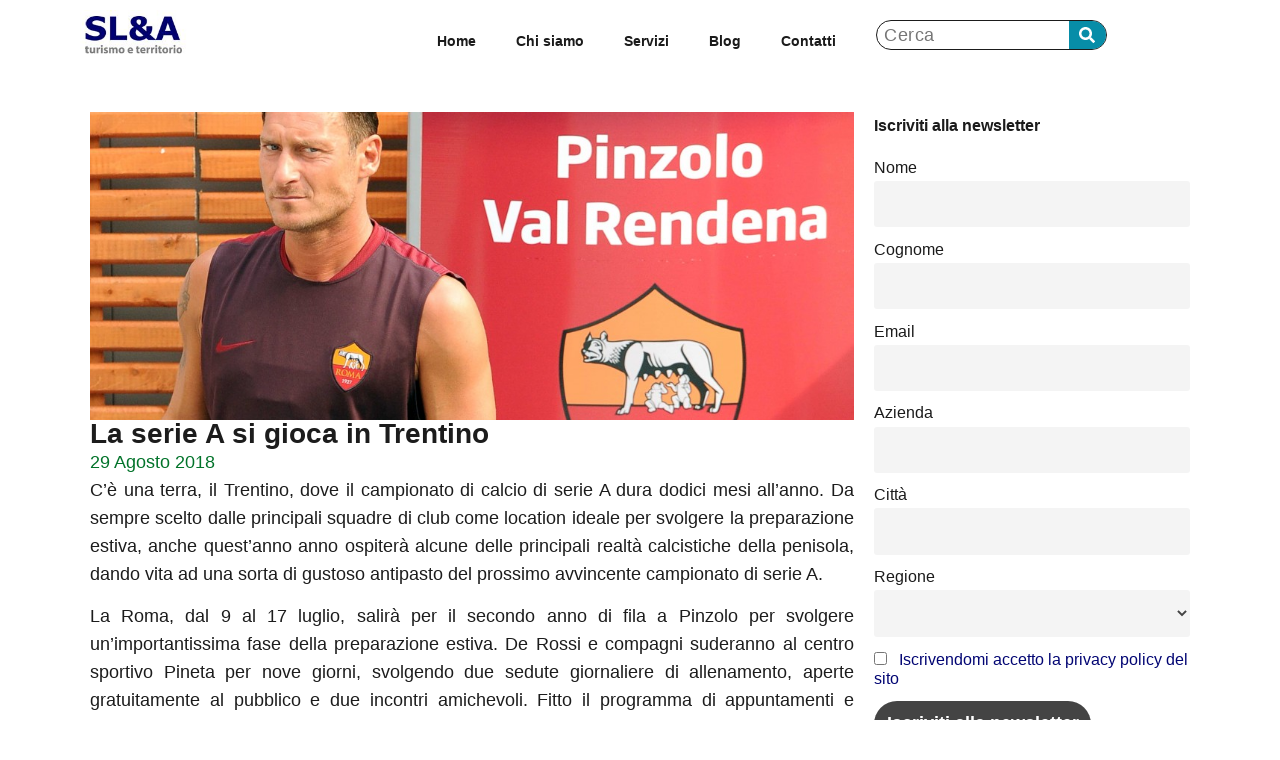

--- FILE ---
content_type: text/html; charset=UTF-8
request_url: https://slea.it/2018/08/29/la-serie-a-si-gioca-in-trentino/
body_size: 12356
content:
<!doctype html>
<html lang="it-IT">
<head>
	<meta charset="UTF-8">
	<meta name="viewport" content="width=device-width, initial-scale=1">
	<link rel="profile" href="https://gmpg.org/xfn/11">
	<title>La serie A si gioca in Trentino &#8211; Slea</title>
<meta name='robots' content='max-image-preview:large' />
<link rel="alternate" type="application/rss+xml" title="Slea &raquo; Feed" href="https://slea.it/feed/" />
<link rel="alternate" type="application/rss+xml" title="Slea &raquo; Feed dei commenti" href="https://slea.it/comments/feed/" />
<link rel="alternate" type="application/rss+xml" title="Slea &raquo; La serie A si gioca in Trentino Feed dei commenti" href="https://slea.it/2018/08/29/la-serie-a-si-gioca-in-trentino/feed/" />
<link rel="alternate" title="oEmbed (JSON)" type="application/json+oembed" href="https://slea.it/wp-json/oembed/1.0/embed?url=https%3A%2F%2Fslea.it%2F2018%2F08%2F29%2Fla-serie-a-si-gioca-in-trentino%2F" />
<link rel="alternate" title="oEmbed (XML)" type="text/xml+oembed" href="https://slea.it/wp-json/oembed/1.0/embed?url=https%3A%2F%2Fslea.it%2F2018%2F08%2F29%2Fla-serie-a-si-gioca-in-trentino%2F&#038;format=xml" />
<style id='wp-img-auto-sizes-contain-inline-css'>
img:is([sizes=auto i],[sizes^="auto," i]){contain-intrinsic-size:3000px 1500px}
/*# sourceURL=wp-img-auto-sizes-contain-inline-css */
</style>
<style id='wp-emoji-styles-inline-css'>

	img.wp-smiley, img.emoji {
		display: inline !important;
		border: none !important;
		box-shadow: none !important;
		height: 1em !important;
		width: 1em !important;
		margin: 0 0.07em !important;
		vertical-align: -0.1em !important;
		background: none !important;
		padding: 0 !important;
	}
/*# sourceURL=wp-emoji-styles-inline-css */
</style>
<link rel='stylesheet' id='wp-block-library-css' href='https://slea.it/wp-includes/css/dist/block-library/style.min.css?ver=6.9' media='all' />
<style id='global-styles-inline-css'>
:root{--wp--preset--aspect-ratio--square: 1;--wp--preset--aspect-ratio--4-3: 4/3;--wp--preset--aspect-ratio--3-4: 3/4;--wp--preset--aspect-ratio--3-2: 3/2;--wp--preset--aspect-ratio--2-3: 2/3;--wp--preset--aspect-ratio--16-9: 16/9;--wp--preset--aspect-ratio--9-16: 9/16;--wp--preset--color--black: #000000;--wp--preset--color--cyan-bluish-gray: #abb8c3;--wp--preset--color--white: #ffffff;--wp--preset--color--pale-pink: #f78da7;--wp--preset--color--vivid-red: #cf2e2e;--wp--preset--color--luminous-vivid-orange: #ff6900;--wp--preset--color--luminous-vivid-amber: #fcb900;--wp--preset--color--light-green-cyan: #7bdcb5;--wp--preset--color--vivid-green-cyan: #00d084;--wp--preset--color--pale-cyan-blue: #8ed1fc;--wp--preset--color--vivid-cyan-blue: #0693e3;--wp--preset--color--vivid-purple: #9b51e0;--wp--preset--gradient--vivid-cyan-blue-to-vivid-purple: linear-gradient(135deg,rgb(6,147,227) 0%,rgb(155,81,224) 100%);--wp--preset--gradient--light-green-cyan-to-vivid-green-cyan: linear-gradient(135deg,rgb(122,220,180) 0%,rgb(0,208,130) 100%);--wp--preset--gradient--luminous-vivid-amber-to-luminous-vivid-orange: linear-gradient(135deg,rgb(252,185,0) 0%,rgb(255,105,0) 100%);--wp--preset--gradient--luminous-vivid-orange-to-vivid-red: linear-gradient(135deg,rgb(255,105,0) 0%,rgb(207,46,46) 100%);--wp--preset--gradient--very-light-gray-to-cyan-bluish-gray: linear-gradient(135deg,rgb(238,238,238) 0%,rgb(169,184,195) 100%);--wp--preset--gradient--cool-to-warm-spectrum: linear-gradient(135deg,rgb(74,234,220) 0%,rgb(151,120,209) 20%,rgb(207,42,186) 40%,rgb(238,44,130) 60%,rgb(251,105,98) 80%,rgb(254,248,76) 100%);--wp--preset--gradient--blush-light-purple: linear-gradient(135deg,rgb(255,206,236) 0%,rgb(152,150,240) 100%);--wp--preset--gradient--blush-bordeaux: linear-gradient(135deg,rgb(254,205,165) 0%,rgb(254,45,45) 50%,rgb(107,0,62) 100%);--wp--preset--gradient--luminous-dusk: linear-gradient(135deg,rgb(255,203,112) 0%,rgb(199,81,192) 50%,rgb(65,88,208) 100%);--wp--preset--gradient--pale-ocean: linear-gradient(135deg,rgb(255,245,203) 0%,rgb(182,227,212) 50%,rgb(51,167,181) 100%);--wp--preset--gradient--electric-grass: linear-gradient(135deg,rgb(202,248,128) 0%,rgb(113,206,126) 100%);--wp--preset--gradient--midnight: linear-gradient(135deg,rgb(2,3,129) 0%,rgb(40,116,252) 100%);--wp--preset--font-size--small: 13px;--wp--preset--font-size--medium: 20px;--wp--preset--font-size--large: 36px;--wp--preset--font-size--x-large: 42px;--wp--preset--spacing--20: 0.44rem;--wp--preset--spacing--30: 0.67rem;--wp--preset--spacing--40: 1rem;--wp--preset--spacing--50: 1.5rem;--wp--preset--spacing--60: 2.25rem;--wp--preset--spacing--70: 3.38rem;--wp--preset--spacing--80: 5.06rem;--wp--preset--shadow--natural: 6px 6px 9px rgba(0, 0, 0, 0.2);--wp--preset--shadow--deep: 12px 12px 50px rgba(0, 0, 0, 0.4);--wp--preset--shadow--sharp: 6px 6px 0px rgba(0, 0, 0, 0.2);--wp--preset--shadow--outlined: 6px 6px 0px -3px rgb(255, 255, 255), 6px 6px rgb(0, 0, 0);--wp--preset--shadow--crisp: 6px 6px 0px rgb(0, 0, 0);}:root { --wp--style--global--content-size: 800px;--wp--style--global--wide-size: 1200px; }:where(body) { margin: 0; }.wp-site-blocks > .alignleft { float: left; margin-right: 2em; }.wp-site-blocks > .alignright { float: right; margin-left: 2em; }.wp-site-blocks > .aligncenter { justify-content: center; margin-left: auto; margin-right: auto; }:where(.wp-site-blocks) > * { margin-block-start: 24px; margin-block-end: 0; }:where(.wp-site-blocks) > :first-child { margin-block-start: 0; }:where(.wp-site-blocks) > :last-child { margin-block-end: 0; }:root { --wp--style--block-gap: 24px; }:root :where(.is-layout-flow) > :first-child{margin-block-start: 0;}:root :where(.is-layout-flow) > :last-child{margin-block-end: 0;}:root :where(.is-layout-flow) > *{margin-block-start: 24px;margin-block-end: 0;}:root :where(.is-layout-constrained) > :first-child{margin-block-start: 0;}:root :where(.is-layout-constrained) > :last-child{margin-block-end: 0;}:root :where(.is-layout-constrained) > *{margin-block-start: 24px;margin-block-end: 0;}:root :where(.is-layout-flex){gap: 24px;}:root :where(.is-layout-grid){gap: 24px;}.is-layout-flow > .alignleft{float: left;margin-inline-start: 0;margin-inline-end: 2em;}.is-layout-flow > .alignright{float: right;margin-inline-start: 2em;margin-inline-end: 0;}.is-layout-flow > .aligncenter{margin-left: auto !important;margin-right: auto !important;}.is-layout-constrained > .alignleft{float: left;margin-inline-start: 0;margin-inline-end: 2em;}.is-layout-constrained > .alignright{float: right;margin-inline-start: 2em;margin-inline-end: 0;}.is-layout-constrained > .aligncenter{margin-left: auto !important;margin-right: auto !important;}.is-layout-constrained > :where(:not(.alignleft):not(.alignright):not(.alignfull)){max-width: var(--wp--style--global--content-size);margin-left: auto !important;margin-right: auto !important;}.is-layout-constrained > .alignwide{max-width: var(--wp--style--global--wide-size);}body .is-layout-flex{display: flex;}.is-layout-flex{flex-wrap: wrap;align-items: center;}.is-layout-flex > :is(*, div){margin: 0;}body .is-layout-grid{display: grid;}.is-layout-grid > :is(*, div){margin: 0;}body{padding-top: 0px;padding-right: 0px;padding-bottom: 0px;padding-left: 0px;}a:where(:not(.wp-element-button)){text-decoration: underline;}:root :where(.wp-element-button, .wp-block-button__link){background-color: #32373c;border-width: 0;color: #fff;font-family: inherit;font-size: inherit;font-style: inherit;font-weight: inherit;letter-spacing: inherit;line-height: inherit;padding-top: calc(0.667em + 2px);padding-right: calc(1.333em + 2px);padding-bottom: calc(0.667em + 2px);padding-left: calc(1.333em + 2px);text-decoration: none;text-transform: inherit;}.has-black-color{color: var(--wp--preset--color--black) !important;}.has-cyan-bluish-gray-color{color: var(--wp--preset--color--cyan-bluish-gray) !important;}.has-white-color{color: var(--wp--preset--color--white) !important;}.has-pale-pink-color{color: var(--wp--preset--color--pale-pink) !important;}.has-vivid-red-color{color: var(--wp--preset--color--vivid-red) !important;}.has-luminous-vivid-orange-color{color: var(--wp--preset--color--luminous-vivid-orange) !important;}.has-luminous-vivid-amber-color{color: var(--wp--preset--color--luminous-vivid-amber) !important;}.has-light-green-cyan-color{color: var(--wp--preset--color--light-green-cyan) !important;}.has-vivid-green-cyan-color{color: var(--wp--preset--color--vivid-green-cyan) !important;}.has-pale-cyan-blue-color{color: var(--wp--preset--color--pale-cyan-blue) !important;}.has-vivid-cyan-blue-color{color: var(--wp--preset--color--vivid-cyan-blue) !important;}.has-vivid-purple-color{color: var(--wp--preset--color--vivid-purple) !important;}.has-black-background-color{background-color: var(--wp--preset--color--black) !important;}.has-cyan-bluish-gray-background-color{background-color: var(--wp--preset--color--cyan-bluish-gray) !important;}.has-white-background-color{background-color: var(--wp--preset--color--white) !important;}.has-pale-pink-background-color{background-color: var(--wp--preset--color--pale-pink) !important;}.has-vivid-red-background-color{background-color: var(--wp--preset--color--vivid-red) !important;}.has-luminous-vivid-orange-background-color{background-color: var(--wp--preset--color--luminous-vivid-orange) !important;}.has-luminous-vivid-amber-background-color{background-color: var(--wp--preset--color--luminous-vivid-amber) !important;}.has-light-green-cyan-background-color{background-color: var(--wp--preset--color--light-green-cyan) !important;}.has-vivid-green-cyan-background-color{background-color: var(--wp--preset--color--vivid-green-cyan) !important;}.has-pale-cyan-blue-background-color{background-color: var(--wp--preset--color--pale-cyan-blue) !important;}.has-vivid-cyan-blue-background-color{background-color: var(--wp--preset--color--vivid-cyan-blue) !important;}.has-vivid-purple-background-color{background-color: var(--wp--preset--color--vivid-purple) !important;}.has-black-border-color{border-color: var(--wp--preset--color--black) !important;}.has-cyan-bluish-gray-border-color{border-color: var(--wp--preset--color--cyan-bluish-gray) !important;}.has-white-border-color{border-color: var(--wp--preset--color--white) !important;}.has-pale-pink-border-color{border-color: var(--wp--preset--color--pale-pink) !important;}.has-vivid-red-border-color{border-color: var(--wp--preset--color--vivid-red) !important;}.has-luminous-vivid-orange-border-color{border-color: var(--wp--preset--color--luminous-vivid-orange) !important;}.has-luminous-vivid-amber-border-color{border-color: var(--wp--preset--color--luminous-vivid-amber) !important;}.has-light-green-cyan-border-color{border-color: var(--wp--preset--color--light-green-cyan) !important;}.has-vivid-green-cyan-border-color{border-color: var(--wp--preset--color--vivid-green-cyan) !important;}.has-pale-cyan-blue-border-color{border-color: var(--wp--preset--color--pale-cyan-blue) !important;}.has-vivid-cyan-blue-border-color{border-color: var(--wp--preset--color--vivid-cyan-blue) !important;}.has-vivid-purple-border-color{border-color: var(--wp--preset--color--vivid-purple) !important;}.has-vivid-cyan-blue-to-vivid-purple-gradient-background{background: var(--wp--preset--gradient--vivid-cyan-blue-to-vivid-purple) !important;}.has-light-green-cyan-to-vivid-green-cyan-gradient-background{background: var(--wp--preset--gradient--light-green-cyan-to-vivid-green-cyan) !important;}.has-luminous-vivid-amber-to-luminous-vivid-orange-gradient-background{background: var(--wp--preset--gradient--luminous-vivid-amber-to-luminous-vivid-orange) !important;}.has-luminous-vivid-orange-to-vivid-red-gradient-background{background: var(--wp--preset--gradient--luminous-vivid-orange-to-vivid-red) !important;}.has-very-light-gray-to-cyan-bluish-gray-gradient-background{background: var(--wp--preset--gradient--very-light-gray-to-cyan-bluish-gray) !important;}.has-cool-to-warm-spectrum-gradient-background{background: var(--wp--preset--gradient--cool-to-warm-spectrum) !important;}.has-blush-light-purple-gradient-background{background: var(--wp--preset--gradient--blush-light-purple) !important;}.has-blush-bordeaux-gradient-background{background: var(--wp--preset--gradient--blush-bordeaux) !important;}.has-luminous-dusk-gradient-background{background: var(--wp--preset--gradient--luminous-dusk) !important;}.has-pale-ocean-gradient-background{background: var(--wp--preset--gradient--pale-ocean) !important;}.has-electric-grass-gradient-background{background: var(--wp--preset--gradient--electric-grass) !important;}.has-midnight-gradient-background{background: var(--wp--preset--gradient--midnight) !important;}.has-small-font-size{font-size: var(--wp--preset--font-size--small) !important;}.has-medium-font-size{font-size: var(--wp--preset--font-size--medium) !important;}.has-large-font-size{font-size: var(--wp--preset--font-size--large) !important;}.has-x-large-font-size{font-size: var(--wp--preset--font-size--x-large) !important;}
:root :where(.wp-block-pullquote){font-size: 1.5em;line-height: 1.6;}
/*# sourceURL=global-styles-inline-css */
</style>
<link rel='stylesheet' id='hello-elementor-css' href='https://slea.it/wp-content/themes/hello-elementor/assets/css/reset.css?ver=3.4.5' media='all' />
<link rel='stylesheet' id='hello-elementor-theme-style-css' href='https://slea.it/wp-content/themes/hello-elementor/assets/css/theme.css?ver=3.4.5' media='all' />
<link rel='stylesheet' id='hello-elementor-header-footer-css' href='https://slea.it/wp-content/themes/hello-elementor/assets/css/header-footer.css?ver=3.4.5' media='all' />
<link rel='stylesheet' id='elementor-frontend-css' href='https://slea.it/wp-content/plugins/elementor/assets/css/frontend.min.css?ver=3.34.1' media='all' />
<link rel='stylesheet' id='elementor-post-8-css' href='https://slea.it/wp-content/uploads/elementor/css/post-8.css?ver=1768759537' media='all' />
<link rel='stylesheet' id='widget-image-css' href='https://slea.it/wp-content/plugins/elementor/assets/css/widget-image.min.css?ver=3.34.1' media='all' />
<link rel='stylesheet' id='widget-nav-menu-css' href='https://slea.it/wp-content/plugins/elementor-pro/assets/css/widget-nav-menu.min.css?ver=3.34.0' media='all' />
<link rel='stylesheet' id='widget-search-form-css' href='https://slea.it/wp-content/plugins/elementor-pro/assets/css/widget-search-form.min.css?ver=3.34.0' media='all' />
<link rel='stylesheet' id='widget-social-icons-css' href='https://slea.it/wp-content/plugins/elementor/assets/css/widget-social-icons.min.css?ver=3.34.1' media='all' />
<link rel='stylesheet' id='e-apple-webkit-css' href='https://slea.it/wp-content/plugins/elementor/assets/css/conditionals/apple-webkit.min.css?ver=3.34.1' media='all' />
<link rel='stylesheet' id='widget-heading-css' href='https://slea.it/wp-content/plugins/elementor/assets/css/widget-heading.min.css?ver=3.34.1' media='all' />
<link rel='stylesheet' id='widget-post-info-css' href='https://slea.it/wp-content/plugins/elementor-pro/assets/css/widget-post-info.min.css?ver=3.34.0' media='all' />
<link rel='stylesheet' id='widget-icon-list-css' href='https://slea.it/wp-content/plugins/elementor/assets/css/widget-icon-list.min.css?ver=3.34.1' media='all' />
<link rel='stylesheet' id='widget-posts-css' href='https://slea.it/wp-content/plugins/elementor-pro/assets/css/widget-posts.min.css?ver=3.34.0' media='all' />
<link rel='stylesheet' id='elementor-post-4071-css' href='https://slea.it/wp-content/uploads/elementor/css/post-4071.css?ver=1768759537' media='all' />
<link rel='stylesheet' id='elementor-post-4103-css' href='https://slea.it/wp-content/uploads/elementor/css/post-4103.css?ver=1768759537' media='all' />
<link rel='stylesheet' id='elementor-post-4154-css' href='https://slea.it/wp-content/uploads/elementor/css/post-4154.css?ver=1768759537' media='all' />
<link rel='stylesheet' id='newsletter-css' href='https://slea.it/wp-content/plugins/newsletter/style.css?ver=9.1.0' media='all' />
<link rel='stylesheet' id='elementor-gf-local-montserrat-css' href='http://slea.it/wp-content/uploads/elementor/google-fonts/css/montserrat.css?ver=1742266886' media='all' />
<link rel='stylesheet' id='elementor-gf-local-mate-css' href='http://slea.it/wp-content/uploads/elementor/google-fonts/css/mate.css?ver=1742266886' media='all' />
<link rel='stylesheet' id='elementor-gf-local-roboto-css' href='http://slea.it/wp-content/uploads/elementor/google-fonts/css/roboto.css?ver=1742266891' media='all' />
<script src="https://slea.it/wp-includes/js/jquery/jquery.min.js?ver=3.7.1" id="jquery-core-js"></script>
<script src="https://slea.it/wp-includes/js/jquery/jquery-migrate.min.js?ver=3.4.1" id="jquery-migrate-js"></script>
<link rel="https://api.w.org/" href="https://slea.it/wp-json/" /><link rel="alternate" title="JSON" type="application/json" href="https://slea.it/wp-json/wp/v2/posts/818" /><link rel="EditURI" type="application/rsd+xml" title="RSD" href="https://slea.it/xmlrpc.php?rsd" />
<meta name="generator" content="WordPress 6.9" />
<link rel="canonical" href="https://slea.it/2018/08/29/la-serie-a-si-gioca-in-trentino/" />
<link rel='shortlink' href='https://slea.it/?p=818' />
<meta name="generator" content="Elementor 3.34.1; features: e_font_icon_svg, additional_custom_breakpoints; settings: css_print_method-external, google_font-enabled, font_display-swap">
<link rel="icon" href="https://slea.it/wp-content/uploads/2024/04/SLA_favi-150x150.png" sizes="32x32" />
<link rel="icon" href="https://slea.it/wp-content/uploads/2024/04/SLA_favi-300x300.png" sizes="192x192" />
<link rel="apple-touch-icon" href="https://slea.it/wp-content/uploads/2024/04/SLA_favi-300x300.png" />
<meta name="msapplication-TileImage" content="https://slea.it/wp-content/uploads/2024/04/SLA_favi-300x300.png" />
</head>
<body class="wp-singular post-template-default single single-post postid-818 single-format-standard wp-custom-logo wp-embed-responsive wp-theme-hello-elementor hello-elementor-default elementor-default elementor-kit-8 elementor-page-4154">


<a class="skip-link screen-reader-text" href="#content">Vai al contenuto</a>

		<header data-elementor-type="header" data-elementor-id="4071" class="elementor elementor-4071 elementor-location-header" data-elementor-post-type="elementor_library">
			<div class="elementor-element elementor-element-f05324b e-flex e-con-boxed e-con e-parent" data-id="f05324b" data-element_type="container">
					<div class="e-con-inner">
		<div class="elementor-element elementor-element-9a3be53 e-con-full e-flex e-con e-child" data-id="9a3be53" data-element_type="container">
				<div class="elementor-element elementor-element-e1d3332 elementor-widget elementor-widget-image" data-id="e1d3332" data-element_type="widget" data-widget_type="image.default">
																<a href="https://slea.it">
							<img width="180" height="83" src="https://slea.it/wp-content/uploads/2024/04/logo_slea.jpg" class="attachment-full size-full wp-image-4073" alt="" />								</a>
															</div>
				</div>
		<div class="elementor-element elementor-element-d672b90 e-con-full e-flex e-con e-child" data-id="d672b90" data-element_type="container">
		<div class="elementor-element elementor-element-5c958ff e-con-full e-flex e-con e-child" data-id="5c958ff" data-element_type="container">
				<div class="elementor-element elementor-element-b5ba47e elementor-nav-menu__align-end elementor-nav-menu--stretch elementor-nav-menu--dropdown-tablet elementor-nav-menu__text-align-aside elementor-nav-menu--toggle elementor-nav-menu--burger elementor-widget elementor-widget-nav-menu" data-id="b5ba47e" data-element_type="widget" data-settings="{&quot;full_width&quot;:&quot;stretch&quot;,&quot;layout&quot;:&quot;horizontal&quot;,&quot;submenu_icon&quot;:{&quot;value&quot;:&quot;&lt;svg aria-hidden=\&quot;true\&quot; class=\&quot;e-font-icon-svg e-fas-caret-down\&quot; viewBox=\&quot;0 0 320 512\&quot; xmlns=\&quot;http:\/\/www.w3.org\/2000\/svg\&quot;&gt;&lt;path d=\&quot;M31.3 192h257.3c17.8 0 26.7 21.5 14.1 34.1L174.1 354.8c-7.8 7.8-20.5 7.8-28.3 0L17.2 226.1C4.6 213.5 13.5 192 31.3 192z\&quot;&gt;&lt;\/path&gt;&lt;\/svg&gt;&quot;,&quot;library&quot;:&quot;fa-solid&quot;},&quot;toggle&quot;:&quot;burger&quot;}" data-widget_type="nav-menu.default">
								<nav aria-label="Menu" class="elementor-nav-menu--main elementor-nav-menu__container elementor-nav-menu--layout-horizontal e--pointer-underline e--animation-fade">
				<ul id="menu-1-b5ba47e" class="elementor-nav-menu"><li class="menu-item menu-item-type-post_type menu-item-object-page menu-item-home menu-item-29"><a href="https://slea.it/" class="elementor-item">Home</a></li>
<li class="menu-item menu-item-type-post_type menu-item-object-page menu-item-30"><a href="https://slea.it/chi-siamo/" class="elementor-item">Chi siamo</a></li>
<li class="menu-item menu-item-type-post_type menu-item-object-page menu-item-31"><a href="https://slea.it/servizi/" class="elementor-item">Servizi</a></li>
<li class="menu-item menu-item-type-post_type menu-item-object-page menu-item-32"><a href="https://slea.it/blog/" class="elementor-item">Blog</a></li>
<li class="menu-item menu-item-type-post_type menu-item-object-page menu-item-33"><a href="https://slea.it/contatti/" class="elementor-item">Contatti</a></li>
</ul>			</nav>
					<div class="elementor-menu-toggle" role="button" tabindex="0" aria-label="Menu di commutazione" aria-expanded="false">
			<svg aria-hidden="true" role="presentation" class="elementor-menu-toggle__icon--open e-font-icon-svg e-eicon-menu-bar" viewBox="0 0 1000 1000" xmlns="http://www.w3.org/2000/svg"><path d="M104 333H896C929 333 958 304 958 271S929 208 896 208H104C71 208 42 237 42 271S71 333 104 333ZM104 583H896C929 583 958 554 958 521S929 458 896 458H104C71 458 42 487 42 521S71 583 104 583ZM104 833H896C929 833 958 804 958 771S929 708 896 708H104C71 708 42 737 42 771S71 833 104 833Z"></path></svg><svg aria-hidden="true" role="presentation" class="elementor-menu-toggle__icon--close e-font-icon-svg e-eicon-close" viewBox="0 0 1000 1000" xmlns="http://www.w3.org/2000/svg"><path d="M742 167L500 408 258 167C246 154 233 150 217 150 196 150 179 158 167 167 154 179 150 196 150 212 150 229 154 242 171 254L408 500 167 742C138 771 138 800 167 829 196 858 225 858 254 829L496 587 738 829C750 842 767 846 783 846 800 846 817 842 829 829 842 817 846 804 846 783 846 767 842 750 829 737L588 500 833 258C863 229 863 200 833 171 804 137 775 137 742 167Z"></path></svg>		</div>
					<nav class="elementor-nav-menu--dropdown elementor-nav-menu__container" aria-hidden="true">
				<ul id="menu-2-b5ba47e" class="elementor-nav-menu"><li class="menu-item menu-item-type-post_type menu-item-object-page menu-item-home menu-item-29"><a href="https://slea.it/" class="elementor-item" tabindex="-1">Home</a></li>
<li class="menu-item menu-item-type-post_type menu-item-object-page menu-item-30"><a href="https://slea.it/chi-siamo/" class="elementor-item" tabindex="-1">Chi siamo</a></li>
<li class="menu-item menu-item-type-post_type menu-item-object-page menu-item-31"><a href="https://slea.it/servizi/" class="elementor-item" tabindex="-1">Servizi</a></li>
<li class="menu-item menu-item-type-post_type menu-item-object-page menu-item-32"><a href="https://slea.it/blog/" class="elementor-item" tabindex="-1">Blog</a></li>
<li class="menu-item menu-item-type-post_type menu-item-object-page menu-item-33"><a href="https://slea.it/contatti/" class="elementor-item" tabindex="-1">Contatti</a></li>
</ul>			</nav>
						</div>
				</div>
		<div class="elementor-element elementor-element-c3353ea e-con-full elementor-hidden-mobile e-flex e-con e-child" data-id="c3353ea" data-element_type="container">
				<div class="elementor-element elementor-element-a8e0c0a elementor-hidden-mobile elementor-search-form--skin-classic elementor-search-form--button-type-icon elementor-search-form--icon-search elementor-widget elementor-widget-search-form" data-id="a8e0c0a" data-element_type="widget" data-settings="{&quot;skin&quot;:&quot;classic&quot;}" data-widget_type="search-form.default">
							<search role="search">
			<form class="elementor-search-form" action="https://slea.it" method="get">
												<div class="elementor-search-form__container">
					<label class="elementor-screen-only" for="elementor-search-form-a8e0c0a">Cerca</label>

					
					<input id="elementor-search-form-a8e0c0a" placeholder=" Cerca" class="elementor-search-form__input" type="search" name="s" value="">
					
											<button class="elementor-search-form__submit" type="submit" aria-label="Cerca">
															<div class="e-font-icon-svg-container"><svg class="fa fa-search e-font-icon-svg e-fas-search" viewBox="0 0 512 512" xmlns="http://www.w3.org/2000/svg"><path d="M505 442.7L405.3 343c-4.5-4.5-10.6-7-17-7H372c27.6-35.3 44-79.7 44-128C416 93.1 322.9 0 208 0S0 93.1 0 208s93.1 208 208 208c48.3 0 92.7-16.4 128-44v16.3c0 6.4 2.5 12.5 7 17l99.7 99.7c9.4 9.4 24.6 9.4 33.9 0l28.3-28.3c9.4-9.4 9.4-24.6.1-34zM208 336c-70.7 0-128-57.2-128-128 0-70.7 57.2-128 128-128 70.7 0 128 57.2 128 128 0 70.7-57.2 128-128 128z"></path></svg></div>													</button>
					
									</div>
			</form>
		</search>
						</div>
				</div>
				</div>
					</div>
				</div>
				</header>
				<div data-elementor-type="single-post" data-elementor-id="4154" class="elementor elementor-4154 elementor-location-single post-818 post type-post status-publish format-standard has-post-thumbnail hentry category-blog" data-elementor-post-type="elementor_library">
			<div class="elementor-element elementor-element-b1f193c e-flex e-con-boxed e-con e-parent" data-id="b1f193c" data-element_type="container">
					<div class="e-con-inner">
		<div class="elementor-element elementor-element-3e32399 e-flex e-con-boxed e-con e-child" data-id="3e32399" data-element_type="container">
					<div class="e-con-inner">
		<div class="elementor-element elementor-element-ed63b8d e-con-full e-flex e-con e-child" data-id="ed63b8d" data-element_type="container">
				<div class="elementor-element elementor-element-c334197 elementor-widget elementor-widget-theme-post-featured-image elementor-widget-image" data-id="c334197" data-element_type="widget" data-widget_type="theme-post-featured-image.default">
															<img fetchpriority="high" width="1024" height="683" src="https://slea.it/wp-content/uploads/2018/08/pinzolo-1.jpg" class="attachment-full size-full wp-image-819" alt="" srcset="https://slea.it/wp-content/uploads/2018/08/pinzolo-1.jpg 1024w, https://slea.it/wp-content/uploads/2018/08/pinzolo-1-300x200.jpg 300w, https://slea.it/wp-content/uploads/2018/08/pinzolo-1-768x512.jpg 768w" sizes="(max-width: 1024px) 100vw, 1024px" />															</div>
				<div class="elementor-element elementor-element-06be35a elementor-widget elementor-widget-theme-post-title elementor-page-title elementor-widget-heading" data-id="06be35a" data-element_type="widget" data-widget_type="theme-post-title.default">
					<h1 class="elementor-heading-title elementor-size-default">La serie A si gioca in Trentino</h1>				</div>
				<div class="elementor-element elementor-element-029092c elementor-widget elementor-widget-post-info" data-id="029092c" data-element_type="widget" data-widget_type="post-info.default">
							<ul class="elementor-inline-items elementor-icon-list-items elementor-post-info">
								<li class="elementor-icon-list-item elementor-repeater-item-221070a elementor-inline-item" itemprop="datePublished">
													<span class="elementor-icon-list-text elementor-post-info__item elementor-post-info__item--type-date">
										<time>29 Agosto 2018</time>					</span>
								</li>
				</ul>
						</div>
				<div class="elementor-element elementor-element-0de071f elementor-widget elementor-widget-theme-post-content" data-id="0de071f" data-element_type="widget" data-widget_type="theme-post-content.default">
					<p style="text-align: justify;">C&#8217;è una terra, il Trentino, dove il campionato di calcio di serie A dura dodici mesi all&#8217;anno. Da sempre scelto dalle principali squadre di club come location ideale per svolgere la preparazione estiva, anche quest&#8217;anno anno ospiterà alcune delle principali realtà calcistiche della penisola, dando vita ad una sorta di gustoso antipasto del prossimo avvincente campionato di serie A.</p>
<p style="text-align: justify;">La Roma, dal 9 al 17 luglio, salirà per il secondo anno di fila a Pinzolo per svolgere un&#8217;importantissima fase della preparazione estiva. De Rossi e compagni suderanno al centro sportivo Pineta per nove giorni, svolgendo due sedute giornaliere di allenamento, aperte gratuitamente al pubblico e due incontri amichevoli. Fitto il programma di appuntamenti e iniziative che faranno da contorno al ritiro; dal villaggio giallorosso allo store ufficiale dove accaparrarsi maglietta e gadget della squadra, dai camp per i bambini alle serate in piazza, nel centro storico di Pinzolo, attesissimi momenti nei quali i tifosi potranno incontrare i propri beniamini.</p>
<p style="text-align: justify;">Per il sesto anno consecutivo la Val di Sole ospiterà la preparazione del Napoli. Gli azzurri rimarranno in Trentino per ben ventun giorni e gli appassionati avranno a disposizione moltissime occasioni pervedere in azione i campioni della rosa napoletana. Dal 9 al 31 luglio la squadra partenopea alloggerà aDimaro e si allenerà tutti i giorni, mattina e pomeriggio, al centro sportivo comunale in località Carciato: come di consueto le sedute saranno a porte aperte con ingresso gratuito e saranno fissate anche alcune partite amichevoli. Durante il ritiro saranno inoltre garantiti diversi momenti di incontro con i tifosi.<br />
Altrettanto solida è la partnership tra la Fiorentina e la Val di Fassa. Per il quinto anno consecutivo, infatti, la società viola ha scelto Moena come luogo dove preparare i prossimi appuntamenti ufficiali che vedranno protagonista l&#8217;undici di Paulo Sousa. Allenamenti a porte aperte, amichevoli ed eventi dedicati ai tifosi saranno all&#8217;ordine del giorno: cuore del ritiro sarà come sempre il centro sportivo Cesare Benatti, situato proprio all’ingresso del paese. Non mancheranno gli appuntamenti serali in piazza.</p>
<p style="text-align: justify;">info: <a href="http://www.visittrentino.it" target="_blank" rel="noopener"><strong>www.visittrentino.it</strong></a></p>
				</div>
				</div>
		<div class="elementor-element elementor-element-4d73310 e-con-full e-flex e-con e-child" data-id="4d73310" data-element_type="container">
				<div class="elementor-element elementor-element-130df08e elementor-widget elementor-widget-heading" data-id="130df08e" data-element_type="widget" data-widget_type="heading.default">
					<h2 class="elementor-heading-title elementor-size-default">Iscriviti alla newsletter</h2>				</div>
				<div class="elementor-element elementor-element-6279b76 elementor-widget elementor-widget-text-editor" data-id="6279b76" data-element_type="widget" data-widget_type="text-editor.default">
									<div class="tnp tnp-subscription ">
<form method="post" action="https://slea.it/wp-admin/admin-ajax.php?action=tnp&amp;na=s">
<input type="hidden" name="nlang" value="">
<div class="tnp-field tnp-field-firstname"><label for="tnp-1">Nome</label>
<input class="tnp-name" type="text" name="nn" id="tnp-1" value="" placeholder=""></div>
<div class="tnp-field tnp-field-surname"><label for="tnp-2">Cognome</label>
<input class="tnp-surname" type="text" name="ns" id="tnp-2" value="" placeholder=""></div><div class="tnp-field tnp-field-email"><label for="tnp-3">Email</label>
<input class="tnp-email" type="email" name="ne" id="tnp-3" value="" placeholder="" required></div>
<div class="tnp-field tnp-field-profile"><label for="tnp-4">Azienda</label>
<input class="tnp-profile tnp-profile-1" id="tnp-profile_1" type="text" size="" name="np1" placeholder=""></div>
<div class="tnp-field tnp-field-profile"><label for="tnp-5">Città</label>
<input class="tnp-profile tnp-profile-3" id="tnp-profile_3" type="text" size="" name="np3" placeholder=""></div>
<div class="tnp-field tnp-field-profile"><label for="tnp-6">Regione</label>
<select class="tnp-profile tnp-profile-4" id="tnp-profile_4" name="np4"><option></option><option>Piemonte</option><option>Valle D&#039;Aosta</option><option>Lombardia</option><option>Trentino</option><option>Alto Adige</option><option>Veneto</option><option>Friuli Venezia Giulia</option><option>Liguria</option><option>Lazio</option><option>Campania</option><option>Sicilia</option><option>Emilia-Romagna</option><option>Puglia</option><option>Toscana</option><option>Calabria</option><option>Sardegna</option><option>Marche</option><option>Abruzzo</option><option>Umbria</option><option>Basilicata</option><option>Molise</option></select>
</div>
<div class="tnp-field tnp-privacy-field"><label><input type="checkbox" name="ny" required class="tnp-privacy"> <a target="_blank" href="https://slea.it/privacy-policy/">Iscrivendomi accetto la privacy policy del sito</a></label></div><div class="tnp-field tnp-field-button" style="text-align: left"><input class="tnp-submit" type="submit" value="Iscriviti alla newsletter" style="">
</div>
</form>
</div>
								</div>
				</div>
					</div>
				</div>
					</div>
				</div>
		<div class="elementor-element elementor-element-787abf3 e-flex e-con-boxed e-con e-parent" data-id="787abf3" data-element_type="container">
					<div class="e-con-inner">
				<div class="elementor-element elementor-element-4f19856 elementor-widget elementor-widget-heading" data-id="4f19856" data-element_type="widget" data-widget_type="heading.default">
					<h2 class="elementor-heading-title elementor-size-default">Altri articoli dal blog</h2>				</div>
				<div class="elementor-element elementor-element-5afbd66 elementor-grid-5 elementor-grid-tablet-2 elementor-grid-mobile-1 elementor-posts--thumbnail-top elementor-widget elementor-widget-posts" data-id="5afbd66" data-element_type="widget" data-settings="{&quot;classic_columns&quot;:&quot;5&quot;,&quot;classic_columns_tablet&quot;:&quot;2&quot;,&quot;classic_columns_mobile&quot;:&quot;1&quot;,&quot;classic_row_gap&quot;:{&quot;unit&quot;:&quot;px&quot;,&quot;size&quot;:35,&quot;sizes&quot;:[]},&quot;classic_row_gap_tablet&quot;:{&quot;unit&quot;:&quot;px&quot;,&quot;size&quot;:&quot;&quot;,&quot;sizes&quot;:[]},&quot;classic_row_gap_mobile&quot;:{&quot;unit&quot;:&quot;px&quot;,&quot;size&quot;:&quot;&quot;,&quot;sizes&quot;:[]}}" data-widget_type="posts.classic">
				<div class="elementor-widget-container">
							<div class="elementor-posts-container elementor-posts elementor-posts--skin-classic elementor-grid" role="list">
				<article class="elementor-post elementor-grid-item post-5760 post type-post status-publish format-standard has-post-thumbnail hentry category-blog tag-consumi tag-domanda tag-ia tag-imprese tag-tendenze-turismo tag-viaggi" role="listitem">
				<a class="elementor-post__thumbnail__link" href="https://slea.it/2026/01/08/speciale-previsioni-2026/" tabindex="-1" >
			<div class="elementor-post__thumbnail"><img width="931" height="619" src="https://slea.it/wp-content/uploads/2026/01/SPECIALE-PREVISIONI2026.png" class="attachment-full size-full wp-image-5758" alt="" /></div>
		</a>
				<div class="elementor-post__text">
				<h3 class="elementor-post__title">
			<a href="https://slea.it/2026/01/08/speciale-previsioni-2026/" >
				SPECIALE PREVISIONI 2026			</a>
		</h3>
				</div>
				</article>
				<article class="elementor-post elementor-grid-item post-5747 post type-post status-publish format-standard has-post-thumbnail hentry category-blog tag-consumi tag-marketing tag-mercati" role="listitem">
				<a class="elementor-post__thumbnail__link" href="https://slea.it/2025/12/23/dormi-compra-mangia-ecco-come-i-turisti-spendono/" tabindex="-1" >
			<div class="elementor-post__thumbnail"><img loading="lazy" width="1024" height="649" src="https://slea.it/wp-content/uploads/2025/12/DORMI-COMPRA-MANGIA_-ECCO-COME-I-TURISTI-SPENDONO-2.png" class="attachment-full size-full wp-image-5748" alt="" /></div>
		</a>
				<div class="elementor-post__text">
				<h3 class="elementor-post__title">
			<a href="https://slea.it/2025/12/23/dormi-compra-mangia-ecco-come-i-turisti-spendono/" >
				DORMI, COMPRA, MANGIA: ECCO COME I TURISTI SPENDONO			</a>
		</h3>
				</div>
				</article>
				<article class="elementor-post elementor-grid-item post-5744 post type-post status-publish format-standard has-post-thumbnail hentry category-blog tag-ai tag-consumi tag-domanda" role="listitem">
				<a class="elementor-post__thumbnail__link" href="https://slea.it/2025/12/23/babbo-natale-digitale-e-elfi-chat-ma-i-sensi-contano-ancora/" tabindex="-1" >
			<div class="elementor-post__thumbnail"><img loading="lazy" width="1024" height="679" src="https://slea.it/wp-content/uploads/2025/12/BABBO-NATALE-DIGITALE-E-ELFI-CHAT_-MA-I-SENSI-CONTANO-ANCORA-5.png" class="attachment-full size-full wp-image-5745" alt="" /></div>
		</a>
				<div class="elementor-post__text">
				<h3 class="elementor-post__title">
			<a href="https://slea.it/2025/12/23/babbo-natale-digitale-e-elfi-chat-ma-i-sensi-contano-ancora/" >
				BABBO NATALE DIGITALE E ELFI CHAT? MA I SENSI CONTANO ANCORA!			</a>
		</h3>
				</div>
				</article>
				<article class="elementor-post elementor-grid-item post-5741 post type-post status-publish format-standard has-post-thumbnail hentry category-blog tag-imprese tag-italiani tag-presenze" role="listitem">
				<a class="elementor-post__thumbnail__link" href="https://slea.it/2025/12/23/unesco-si-unesco-no-la-terra-dei-cachi/" tabindex="-1" >
			<div class="elementor-post__thumbnail"><img loading="lazy" width="1024" height="688" src="https://slea.it/wp-content/uploads/2025/12/UNESCO-SI-UNESCO-NO-LA-TERRA-DEI-CACHI-5.png" class="attachment-full size-full wp-image-5742" alt="" /></div>
		</a>
				<div class="elementor-post__text">
				<h3 class="elementor-post__title">
			<a href="https://slea.it/2025/12/23/unesco-si-unesco-no-la-terra-dei-cachi/" >
				UNESCO SI, UNESCO NO, LA TERRA DEI CACHI			</a>
		</h3>
				</div>
				</article>
				<article class="elementor-post elementor-grid-item post-5738 post type-post status-publish format-standard has-post-thumbnail hentry category-blog tag-imprese tag-italiani tag-lavoro" role="listitem">
				<a class="elementor-post__thumbnail__link" href="https://slea.it/2025/12/23/ricchi-e-poveri-nel-turismo/" tabindex="-1" >
			<div class="elementor-post__thumbnail"><img loading="lazy" width="1024" height="679" src="https://slea.it/wp-content/uploads/2025/12/RICCHI-E-POVERI-NEL-TURISMO.png" class="attachment-full size-full wp-image-5740" alt="" /></div>
		</a>
				<div class="elementor-post__text">
				<h3 class="elementor-post__title">
			<a href="https://slea.it/2025/12/23/ricchi-e-poveri-nel-turismo/" >
				RICCHI, E POVERI (NEL TURISMO)			</a>
		</h3>
				</div>
				</article>
				</div>
		
						</div>
				</div>
					</div>
				</div>
				</div>
				<footer data-elementor-type="footer" data-elementor-id="4103" class="elementor elementor-4103 elementor-location-footer" data-elementor-post-type="elementor_library">
			<div class="elementor-element elementor-element-09b754b e-con-full e-flex e-con e-parent" data-id="09b754b" data-element_type="container" data-settings="{&quot;background_background&quot;:&quot;classic&quot;}">
		<div class="elementor-element elementor-element-ad31647 e-flex e-con-boxed e-con e-child" data-id="ad31647" data-element_type="container">
					<div class="e-con-inner">
		<div class="elementor-element elementor-element-4d87d85 e-flex e-con-boxed e-con e-child" data-id="4d87d85" data-element_type="container">
					<div class="e-con-inner">
				<div class="elementor-element elementor-element-524c464 elementor-widget elementor-widget-text-editor" data-id="524c464" data-element_type="widget" data-widget_type="text-editor.default">
									<p><strong>SL&amp;A Società Benefit</strong><br />Piazza Dante, 18 – 00185 Roma<br />P.IVA 04559961000<br />Tel. 06 4741245<br />email slea@slea.it &#8211; PEC slea@pec.it</p>								</div>
					</div>
				</div>
		<div class="elementor-element elementor-element-ff59cfa e-flex e-con-boxed e-con e-child" data-id="ff59cfa" data-element_type="container">
					<div class="e-con-inner">
				<div class="elementor-element elementor-element-c7356d5 elementor-shape-circle e-grid-align-right e-grid-align-mobile-center elementor-grid-0 elementor-widget elementor-widget-social-icons" data-id="c7356d5" data-element_type="widget" data-widget_type="social-icons.default">
							<div class="elementor-social-icons-wrapper elementor-grid" role="list">
							<span class="elementor-grid-item" role="listitem">
					<a class="elementor-icon elementor-social-icon elementor-social-icon-linkedin elementor-repeater-item-9c2576d" href="https://www.linkedin.com/company/sl&#038;a-turismo-e-territorio/" target="_blank">
						<span class="elementor-screen-only">Linkedin</span>
						<svg aria-hidden="true" class="e-font-icon-svg e-fab-linkedin" viewBox="0 0 448 512" xmlns="http://www.w3.org/2000/svg"><path d="M416 32H31.9C14.3 32 0 46.5 0 64.3v383.4C0 465.5 14.3 480 31.9 480H416c17.6 0 32-14.5 32-32.3V64.3c0-17.8-14.4-32.3-32-32.3zM135.4 416H69V202.2h66.5V416zm-33.2-243c-21.3 0-38.5-17.3-38.5-38.5S80.9 96 102.2 96c21.2 0 38.5 17.3 38.5 38.5 0 21.3-17.2 38.5-38.5 38.5zm282.1 243h-66.4V312c0-24.8-.5-56.7-34.5-56.7-34.6 0-39.9 27-39.9 54.9V416h-66.4V202.2h63.7v29.2h.9c8.9-16.8 30.6-34.5 62.9-34.5 67.2 0 79.7 44.3 79.7 101.9V416z"></path></svg>					</a>
				</span>
							<span class="elementor-grid-item" role="listitem">
					<a class="elementor-icon elementor-social-icon elementor-social-icon-facebook elementor-repeater-item-3583c46" href="https://www.facebook.com/sleaturismoeterritorio" target="_blank">
						<span class="elementor-screen-only">Facebook</span>
						<svg aria-hidden="true" class="e-font-icon-svg e-fab-facebook" viewBox="0 0 512 512" xmlns="http://www.w3.org/2000/svg"><path d="M504 256C504 119 393 8 256 8S8 119 8 256c0 123.78 90.69 226.38 209.25 245V327.69h-63V256h63v-54.64c0-62.15 37-96.48 93.67-96.48 27.14 0 55.52 4.84 55.52 4.84v61h-31.28c-30.8 0-40.41 19.12-40.41 38.73V256h68.78l-11 71.69h-57.78V501C413.31 482.38 504 379.78 504 256z"></path></svg>					</a>
				</span>
					</div>
						</div>
					</div>
				</div>
					</div>
				</div>
				</div>
		<div class="elementor-element elementor-element-f726e03 e-con-full e-flex e-con e-parent" data-id="f726e03" data-element_type="container" data-settings="{&quot;background_background&quot;:&quot;classic&quot;}">
		<div class="elementor-element elementor-element-9916c96 e-flex e-con-boxed e-con e-child" data-id="9916c96" data-element_type="container">
					<div class="e-con-inner">
		<div class="elementor-element elementor-element-7240723 e-flex e-con-boxed e-con e-child" data-id="7240723" data-element_type="container">
					<div class="e-con-inner">
				<div class="elementor-element elementor-element-918546f elementor-widget elementor-widget-heading" data-id="918546f" data-element_type="widget" data-widget_type="heading.default">
					<h2 class="elementor-heading-title elementor-size-default">Terms &amp; conditions</h2>				</div>
					</div>
				</div>
		<div class="elementor-element elementor-element-7d45fc1 e-flex e-con-boxed e-con e-child" data-id="7d45fc1" data-element_type="container">
					<div class="e-con-inner">
				<div class="elementor-element elementor-element-c8929db elementor-widget elementor-widget-heading" data-id="c8929db" data-element_type="widget" data-widget_type="heading.default">
					<h2 class="elementor-heading-title elementor-size-default"><a href="https://slea.it/privacy-policy/">Privacy Policy</a></h2>				</div>
					</div>
				</div>
					</div>
				</div>
				</div>
				</footer>
		
<script type="speculationrules">
{"prefetch":[{"source":"document","where":{"and":[{"href_matches":"/*"},{"not":{"href_matches":["/wp-*.php","/wp-admin/*","/wp-content/uploads/*","/wp-content/*","/wp-content/plugins/*","/wp-content/themes/hello-elementor/*","/*\\?(.+)"]}},{"not":{"selector_matches":"a[rel~=\"nofollow\"]"}},{"not":{"selector_matches":".no-prefetch, .no-prefetch a"}}]},"eagerness":"conservative"}]}
</script>
<script src="https://slea.it/wp-content/themes/hello-elementor/assets/js/hello-frontend.js?ver=3.4.5" id="hello-theme-frontend-js"></script>
<script src="https://slea.it/wp-content/plugins/elementor/assets/js/webpack.runtime.min.js?ver=3.34.1" id="elementor-webpack-runtime-js"></script>
<script src="https://slea.it/wp-content/plugins/elementor/assets/js/frontend-modules.min.js?ver=3.34.1" id="elementor-frontend-modules-js"></script>
<script src="https://slea.it/wp-includes/js/jquery/ui/core.min.js?ver=1.13.3" id="jquery-ui-core-js"></script>
<script id="elementor-frontend-js-before">
var elementorFrontendConfig = {"environmentMode":{"edit":false,"wpPreview":false,"isScriptDebug":false},"i18n":{"shareOnFacebook":"Condividi su Facebook","shareOnTwitter":"Condividi su Twitter","pinIt":"Pinterest","download":"Download","downloadImage":"Scarica immagine","fullscreen":"Schermo intero","zoom":"Zoom","share":"Condividi","playVideo":"Riproduci video","previous":"Precedente","next":"Successivo","close":"Chiudi","a11yCarouselPrevSlideMessage":"Diapositiva precedente","a11yCarouselNextSlideMessage":"Prossima diapositiva","a11yCarouselFirstSlideMessage":"Questa \u00e9 la prima diapositiva","a11yCarouselLastSlideMessage":"Questa \u00e8 l'ultima diapositiva","a11yCarouselPaginationBulletMessage":"Vai alla diapositiva"},"is_rtl":false,"breakpoints":{"xs":0,"sm":480,"md":768,"lg":1025,"xl":1440,"xxl":1600},"responsive":{"breakpoints":{"mobile":{"label":"Mobile Portrait","value":767,"default_value":767,"direction":"max","is_enabled":true},"mobile_extra":{"label":"Mobile Landscape","value":880,"default_value":880,"direction":"max","is_enabled":false},"tablet":{"label":"Tablet verticale","value":1024,"default_value":1024,"direction":"max","is_enabled":true},"tablet_extra":{"label":"Tablet orizzontale","value":1200,"default_value":1200,"direction":"max","is_enabled":false},"laptop":{"label":"Laptop","value":1366,"default_value":1366,"direction":"max","is_enabled":false},"widescreen":{"label":"Widescreen","value":2400,"default_value":2400,"direction":"min","is_enabled":false}},"hasCustomBreakpoints":false},"version":"3.34.1","is_static":false,"experimentalFeatures":{"e_font_icon_svg":true,"additional_custom_breakpoints":true,"container":true,"e_optimized_markup":true,"theme_builder_v2":true,"hello-theme-header-footer":true,"nested-elements":true,"home_screen":true,"global_classes_should_enforce_capabilities":true,"e_variables":true,"cloud-library":true,"e_opt_in_v4_page":true,"e_interactions":true,"import-export-customization":true,"mega-menu":true,"e_pro_variables":true},"urls":{"assets":"https:\/\/slea.it\/wp-content\/plugins\/elementor\/assets\/","ajaxurl":"https:\/\/slea.it\/wp-admin\/admin-ajax.php","uploadUrl":"https:\/\/slea.it\/wp-content\/uploads"},"nonces":{"floatingButtonsClickTracking":"f7500b92d5"},"swiperClass":"swiper","settings":{"page":[],"editorPreferences":[]},"kit":{"active_breakpoints":["viewport_mobile","viewport_tablet"],"global_image_lightbox":"yes","lightbox_enable_counter":"yes","lightbox_enable_fullscreen":"yes","lightbox_enable_zoom":"yes","lightbox_enable_share":"yes","lightbox_title_src":"title","lightbox_description_src":"description","hello_header_logo_type":"logo","hello_header_menu_layout":"horizontal","hello_footer_logo_type":"logo"},"post":{"id":818,"title":"La%20serie%20A%20si%20gioca%20in%20Trentino%20%E2%80%93%20Slea","excerpt":"","featuredImage":"https:\/\/slea.it\/wp-content\/uploads\/2018\/08\/pinzolo-1.jpg"}};
//# sourceURL=elementor-frontend-js-before
</script>
<script src="https://slea.it/wp-content/plugins/elementor/assets/js/frontend.min.js?ver=3.34.1" id="elementor-frontend-js"></script>
<script src="https://slea.it/wp-content/plugins/elementor-pro/assets/lib/smartmenus/jquery.smartmenus.min.js?ver=1.2.1" id="smartmenus-js"></script>
<script src="https://slea.it/wp-includes/js/imagesloaded.min.js?ver=5.0.0" id="imagesloaded-js"></script>
<script id="newsletter-js-extra">
var newsletter_data = {"action_url":"https://slea.it/wp-admin/admin-ajax.php"};
//# sourceURL=newsletter-js-extra
</script>
<script src="https://slea.it/wp-content/plugins/newsletter/main.js?ver=9.1.0" id="newsletter-js"></script>
<script src="https://slea.it/wp-content/plugins/elementor-pro/assets/js/webpack-pro.runtime.min.js?ver=3.34.0" id="elementor-pro-webpack-runtime-js"></script>
<script src="https://slea.it/wp-includes/js/dist/hooks.min.js?ver=dd5603f07f9220ed27f1" id="wp-hooks-js"></script>
<script src="https://slea.it/wp-includes/js/dist/i18n.min.js?ver=c26c3dc7bed366793375" id="wp-i18n-js"></script>
<script id="wp-i18n-js-after">
wp.i18n.setLocaleData( { 'text direction\u0004ltr': [ 'ltr' ] } );
//# sourceURL=wp-i18n-js-after
</script>
<script id="elementor-pro-frontend-js-before">
var ElementorProFrontendConfig = {"ajaxurl":"https:\/\/slea.it\/wp-admin\/admin-ajax.php","nonce":"c5962d0d13","urls":{"assets":"https:\/\/slea.it\/wp-content\/plugins\/elementor-pro\/assets\/","rest":"https:\/\/slea.it\/wp-json\/"},"settings":{"lazy_load_background_images":false},"popup":{"hasPopUps":false},"shareButtonsNetworks":{"facebook":{"title":"Facebook","has_counter":true},"twitter":{"title":"Twitter"},"linkedin":{"title":"LinkedIn","has_counter":true},"pinterest":{"title":"Pinterest","has_counter":true},"reddit":{"title":"Reddit","has_counter":true},"vk":{"title":"VK","has_counter":true},"odnoklassniki":{"title":"OK","has_counter":true},"tumblr":{"title":"Tumblr"},"digg":{"title":"Digg"},"skype":{"title":"Skype"},"stumbleupon":{"title":"StumbleUpon","has_counter":true},"mix":{"title":"Mix"},"telegram":{"title":"Telegram"},"pocket":{"title":"Pocket","has_counter":true},"xing":{"title":"XING","has_counter":true},"whatsapp":{"title":"WhatsApp"},"email":{"title":"Email"},"print":{"title":"Print"},"x-twitter":{"title":"X"},"threads":{"title":"Threads"}},"facebook_sdk":{"lang":"it_IT","app_id":""},"lottie":{"defaultAnimationUrl":"https:\/\/slea.it\/wp-content\/plugins\/elementor-pro\/modules\/lottie\/assets\/animations\/default.json"}};
//# sourceURL=elementor-pro-frontend-js-before
</script>
<script src="https://slea.it/wp-content/plugins/elementor-pro/assets/js/frontend.min.js?ver=3.34.0" id="elementor-pro-frontend-js"></script>
<script src="https://slea.it/wp-content/plugins/elementor-pro/assets/js/elements-handlers.min.js?ver=3.34.0" id="pro-elements-handlers-js"></script>
<script id="wp-emoji-settings" type="application/json">
{"baseUrl":"https://s.w.org/images/core/emoji/17.0.2/72x72/","ext":".png","svgUrl":"https://s.w.org/images/core/emoji/17.0.2/svg/","svgExt":".svg","source":{"concatemoji":"https://slea.it/wp-includes/js/wp-emoji-release.min.js?ver=6.9"}}
</script>
<script type="module">
/*! This file is auto-generated */
const a=JSON.parse(document.getElementById("wp-emoji-settings").textContent),o=(window._wpemojiSettings=a,"wpEmojiSettingsSupports"),s=["flag","emoji"];function i(e){try{var t={supportTests:e,timestamp:(new Date).valueOf()};sessionStorage.setItem(o,JSON.stringify(t))}catch(e){}}function c(e,t,n){e.clearRect(0,0,e.canvas.width,e.canvas.height),e.fillText(t,0,0);t=new Uint32Array(e.getImageData(0,0,e.canvas.width,e.canvas.height).data);e.clearRect(0,0,e.canvas.width,e.canvas.height),e.fillText(n,0,0);const a=new Uint32Array(e.getImageData(0,0,e.canvas.width,e.canvas.height).data);return t.every((e,t)=>e===a[t])}function p(e,t){e.clearRect(0,0,e.canvas.width,e.canvas.height),e.fillText(t,0,0);var n=e.getImageData(16,16,1,1);for(let e=0;e<n.data.length;e++)if(0!==n.data[e])return!1;return!0}function u(e,t,n,a){switch(t){case"flag":return n(e,"\ud83c\udff3\ufe0f\u200d\u26a7\ufe0f","\ud83c\udff3\ufe0f\u200b\u26a7\ufe0f")?!1:!n(e,"\ud83c\udde8\ud83c\uddf6","\ud83c\udde8\u200b\ud83c\uddf6")&&!n(e,"\ud83c\udff4\udb40\udc67\udb40\udc62\udb40\udc65\udb40\udc6e\udb40\udc67\udb40\udc7f","\ud83c\udff4\u200b\udb40\udc67\u200b\udb40\udc62\u200b\udb40\udc65\u200b\udb40\udc6e\u200b\udb40\udc67\u200b\udb40\udc7f");case"emoji":return!a(e,"\ud83e\u1fac8")}return!1}function f(e,t,n,a){let r;const o=(r="undefined"!=typeof WorkerGlobalScope&&self instanceof WorkerGlobalScope?new OffscreenCanvas(300,150):document.createElement("canvas")).getContext("2d",{willReadFrequently:!0}),s=(o.textBaseline="top",o.font="600 32px Arial",{});return e.forEach(e=>{s[e]=t(o,e,n,a)}),s}function r(e){var t=document.createElement("script");t.src=e,t.defer=!0,document.head.appendChild(t)}a.supports={everything:!0,everythingExceptFlag:!0},new Promise(t=>{let n=function(){try{var e=JSON.parse(sessionStorage.getItem(o));if("object"==typeof e&&"number"==typeof e.timestamp&&(new Date).valueOf()<e.timestamp+604800&&"object"==typeof e.supportTests)return e.supportTests}catch(e){}return null}();if(!n){if("undefined"!=typeof Worker&&"undefined"!=typeof OffscreenCanvas&&"undefined"!=typeof URL&&URL.createObjectURL&&"undefined"!=typeof Blob)try{var e="postMessage("+f.toString()+"("+[JSON.stringify(s),u.toString(),c.toString(),p.toString()].join(",")+"));",a=new Blob([e],{type:"text/javascript"});const r=new Worker(URL.createObjectURL(a),{name:"wpTestEmojiSupports"});return void(r.onmessage=e=>{i(n=e.data),r.terminate(),t(n)})}catch(e){}i(n=f(s,u,c,p))}t(n)}).then(e=>{for(const n in e)a.supports[n]=e[n],a.supports.everything=a.supports.everything&&a.supports[n],"flag"!==n&&(a.supports.everythingExceptFlag=a.supports.everythingExceptFlag&&a.supports[n]);var t;a.supports.everythingExceptFlag=a.supports.everythingExceptFlag&&!a.supports.flag,a.supports.everything||((t=a.source||{}).concatemoji?r(t.concatemoji):t.wpemoji&&t.twemoji&&(r(t.twemoji),r(t.wpemoji)))});
//# sourceURL=https://slea.it/wp-includes/js/wp-emoji-loader.min.js
</script>

</body>
</html>
